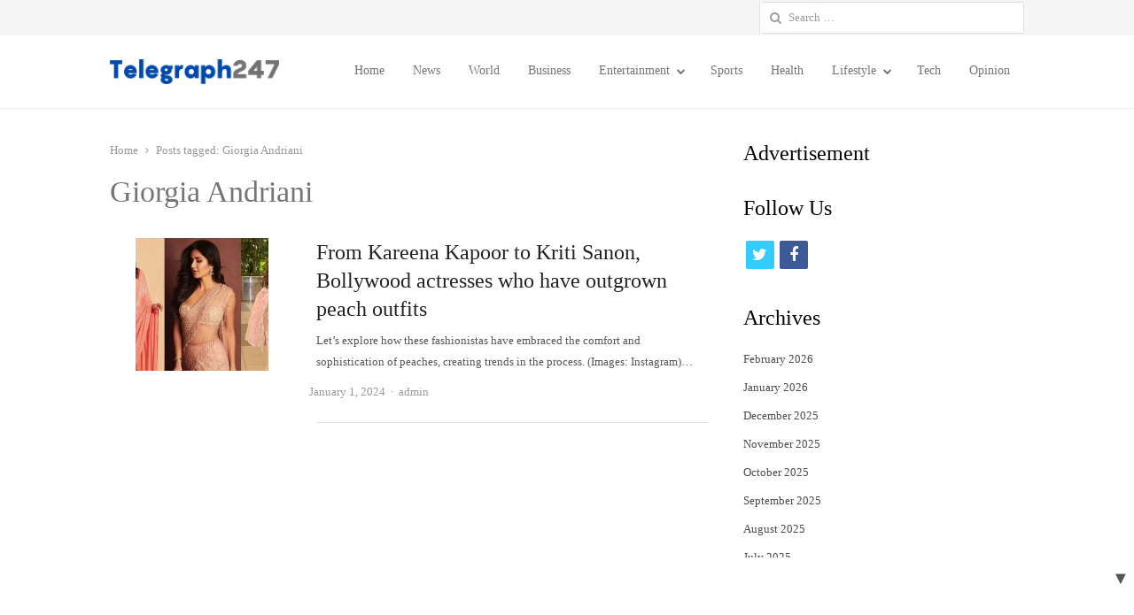

--- FILE ---
content_type: text/html; charset=utf-8
request_url: https://www.google.com/recaptcha/api2/aframe
body_size: 268
content:
<!DOCTYPE HTML><html><head><meta http-equiv="content-type" content="text/html; charset=UTF-8"></head><body><script nonce="HfjH-2n1OXEuRgbHfq7xXg">/** Anti-fraud and anti-abuse applications only. See google.com/recaptcha */ try{var clients={'sodar':'https://pagead2.googlesyndication.com/pagead/sodar?'};window.addEventListener("message",function(a){try{if(a.source===window.parent){var b=JSON.parse(a.data);var c=clients[b['id']];if(c){var d=document.createElement('img');d.src=c+b['params']+'&rc='+(localStorage.getItem("rc::a")?sessionStorage.getItem("rc::b"):"");window.document.body.appendChild(d);sessionStorage.setItem("rc::e",parseInt(sessionStorage.getItem("rc::e")||0)+1);localStorage.setItem("rc::h",'1770037653284');}}}catch(b){}});window.parent.postMessage("_grecaptcha_ready", "*");}catch(b){}</script></body></html>